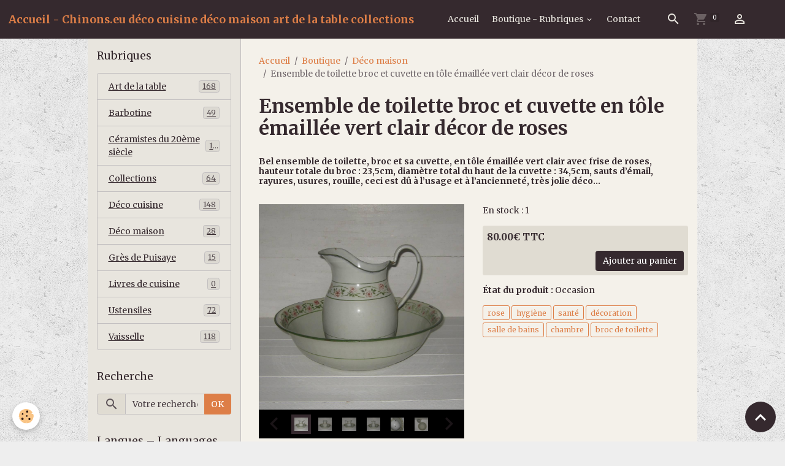

--- FILE ---
content_type: text/html; charset=UTF-8
request_url: https://www.chinons.eu/boutique/deco-maison/broc-et-cuvette-en-tole-emaillee-decor-de-roses.html
body_size: 72501
content:

<!DOCTYPE html>
<html lang="fr">
    <head>
        <title>Ensemble de toilette broc et cuvette en tôle émaillée vert clair décor de roses</title>
        <meta name="theme-color" content="rgb(53, 41, 46)">
        <meta name="msapplication-navbutton-color" content="rgb(53, 41, 46)">
        <!-- METATAGS -->
        <!-- rebirth / furniture -->
<!--[if IE]>
<meta http-equiv="X-UA-Compatible" content="IE=edge">
<![endif]-->
<meta charset="utf-8">
<meta name="viewport" content="width=device-width, initial-scale=1, shrink-to-fit=no">
    <meta property="og:title" content="Ensemble de toilette broc et cuvette en tôle émaillée vert clair décor de roses">
    <meta property="og:url" content="https://www.chinons.eu/boutique/deco-maison/broc-et-cuvette-en-tole-emaillee-decor-de-roses.html">
    <meta property="og:type" content="website">
    <link rel="image_src" href="https://www.chinons.eu/medias/images/img-3196.jpg">
    <meta property="og:image" content="https://www.chinons.eu/medias/images/img-3196.jpg">
    <link href="//www.chinons.eu/fr/themes/designlines/60240f016b3be1b4a8e48ec6.css?v=e6cbae0b419f039632590aad61d60972" rel="stylesheet">
    <link rel="canonical" href="https://www.chinons.eu/boutique/deco-maison/broc-et-cuvette-en-tole-emaillee-decor-de-roses.html">
<meta name="generator" content="e-monsite (e-monsite.com)">

    <link rel="icon" href="https://www.chinons.eu/medias/site/favicon/favicon.ico">


    
    <link rel="preconnect" href="https://fonts.googleapis.com">
    <link rel="preconnect" href="https://fonts.gstatic.com" crossorigin="anonymous">
    <link href="https://fonts.googleapis.com/css?family=Merriweather:300,300italic,400,400italic,700,700italic&display=swap" rel="stylesheet">

<link href="//www.chinons.eu/themes/combined.css?v=6_1642769533_89" rel="stylesheet">


<link rel="preload" href="//www.chinons.eu/medias/static/themes/bootstrap_v4/js/jquery-3.6.3.min.js?v=26012023" as="script">
<script src="//www.chinons.eu/medias/static/themes/bootstrap_v4/js/jquery-3.6.3.min.js?v=26012023"></script>
<link rel="preload" href="//www.chinons.eu/medias/static/themes/bootstrap_v4/js/popper.min.js?v=31012023" as="script">
<script src="//www.chinons.eu/medias/static/themes/bootstrap_v4/js/popper.min.js?v=31012023"></script>
<link rel="preload" href="//www.chinons.eu/medias/static/themes/bootstrap_v4/js/bootstrap.min.js?v=31012023" as="script">
<script src="//www.chinons.eu/medias/static/themes/bootstrap_v4/js/bootstrap.min.js?v=31012023"></script>
<script src="//www.chinons.eu/themes/combined.js?v=6_1642769533_89&lang=fr"></script>
<script type="application/ld+json">
    {
        "@context" : "https://schema.org/",
        "@type" : "WebSite",
        "name" : "Accueil - Chinons.eu déco cuisine déco maison art de la table collections",
        "url" : "https://www.chinons.eu/"
    }
</script>




        <!-- //METATAGS -->
            <script src="//www.chinons.eu/medias/static/js/rgpd-cookies/jquery.rgpd-cookies.js?v=2084"></script>
    <script>
                                    $(document).ready(function() {
            $.RGPDCookies({
                theme: 'bootstrap_v4',
                site: 'www.chinons.eu',
                privacy_policy_link: '/about/privacypolicy/',
                cookies: [{"id":null,"favicon_url":"https:\/\/ssl.gstatic.com\/analytics\/20210414-01\/app\/static\/analytics_standard_icon.png","enabled":true,"model":"google_analytics","title":"Google Analytics","short_description":"Permet d'analyser les statistiques de consultation de notre site","long_description":"Indispensable pour piloter notre site internet, il permet de mesurer des indicateurs comme l\u2019affluence, les produits les plus consult\u00e9s, ou encore la r\u00e9partition g\u00e9ographique des visiteurs.","privacy_policy_url":"https:\/\/support.google.com\/analytics\/answer\/6004245?hl=fr","slug":"google-analytics"},{"id":null,"favicon_url":"","enabled":true,"model":"addthis","title":"AddThis","short_description":"Partage social","long_description":"Nous utilisons cet outil afin de vous proposer des liens de partage vers des plateformes tiers comme Twitter, Facebook, etc.","privacy_policy_url":"https:\/\/www.oracle.com\/legal\/privacy\/addthis-privacy-policy.html","slug":"addthis"}],
                modal_title: 'Gestion\u0020des\u0020cookies',
                modal_description: 'd\u00E9pose\u0020des\u0020cookies\u0020pour\u0020am\u00E9liorer\u0020votre\u0020exp\u00E9rience\u0020de\u0020navigation,\nmesurer\u0020l\u0027audience\u0020du\u0020site\u0020internet,\u0020afficher\u0020des\u0020publicit\u00E9s\u0020personnalis\u00E9es,\nr\u00E9aliser\u0020des\u0020campagnes\u0020cibl\u00E9es\u0020et\u0020personnaliser\u0020l\u0027interface\u0020du\u0020site.',
                privacy_policy_label: 'Consulter\u0020la\u0020politique\u0020de\u0020confidentialit\u00E9',
                check_all_label: 'Tout\u0020cocher',
                refuse_button: 'Refuser',
                settings_button: 'Param\u00E9trer',
                accept_button: 'Accepter',
                callback: function() {
                    // website google analytics case (with gtag), consent "on the fly"
                    if ('gtag' in window && typeof window.gtag === 'function') {
                        if (window.jsCookie.get('rgpd-cookie-google-analytics') === undefined
                            || window.jsCookie.get('rgpd-cookie-google-analytics') === '0') {
                            gtag('consent', 'update', {
                                'ad_storage': 'denied',
                                'analytics_storage': 'denied'
                            });
                        } else {
                            gtag('consent', 'update', {
                                'ad_storage': 'granted',
                                'analytics_storage': 'granted'
                            });
                        }
                    }
                }
            });
        });
    </script>
        <script async src="https://www.googletagmanager.com/gtag/js?id=G-4VN4372P6E"></script>
<script>
    window.dataLayer = window.dataLayer || [];
    function gtag(){dataLayer.push(arguments);}
    
    gtag('consent', 'default', {
        'ad_storage': 'denied',
        'analytics_storage': 'denied'
    });
    
    gtag('js', new Date());
    gtag('config', 'G-4VN4372P6E');
</script>

                        <script src="//www.chinons.eu/medias/static/themes/ems_framework/js/masonry.pkgd.min.js"></script>
        <script src="//www.chinons.eu/medias/static/themes/ems_framework/js/imagesloaded.pkgd.min.js"></script>
                            </head>
    <body id="boutique_run_deco-maison_broc-et-cuvette-en-tole-emaillee-decor-de-roses" data-template="default">
        

                <!-- BRAND TOP -->
        
        <!-- NAVBAR -->
                                                                                                                <nav class="navbar navbar-expand-lg position-sticky" id="navbar" data-animation="sliding">
                                                                    <a aria-label="brand" class="navbar-brand d-inline-flex align-items-center" href="https://www.chinons.eu/">
                                                    <img src="https://www.chinons.eu/medias/site/logos/jpg.jpg" alt="Accueil - Chinons.eu déco cuisine déco maison art de la table collections" class="img-fluid brand-logo mr-2 d-none">
                                                                        <span class="brand-titles d-lg-flex flex-column align-items-start">
                            <span class="brand-title d-inline-block">Accueil - Chinons.eu déco cuisine déco maison art de la table collections</span>
                                                    </span>
                                            </a>
                                                    <button id="buttonBurgerMenu" title="BurgerMenu" class="navbar-toggler collapsed" type="button" data-toggle="collapse" data-target="#menu">
                    <span></span>
                    <span></span>
                    <span></span>
                    <span></span>
                </button>
                <div class="collapse navbar-collapse flex-lg-grow-0 mx-lg-auto" id="menu">
                                                                                                                <ul class="navbar-nav navbar-menu nav-all nav-all-center">
                                                                                                                                                                                            <li class="nav-item" data-index="1">
                            <a class="nav-link" href="https://www.chinons.eu/">
                                                                Accueil
                            </a>
                                                                                </li>
                                                                                                                                                                                                                                                                            <li class="nav-item dropdown" data-index="2">
                            <a class="nav-link dropdown-toggle" href="https://www.chinons.eu/boutique/">
                                                                Boutique - Rubriques
                            </a>
                                                                                        <div class="collapse dropdown-menu">
                                    <ul class="list-unstyled">
                                                                                                                                                                                                                                                                    <li>
                                                <a class="dropdown-item" href="https://www.chinons.eu/boutique/coutellerie-couverts/">
                                                    Art de la table
                                                </a>
                                                                                                                                            </li>
                                                                                                                                                                                                                                                                    <li>
                                                <a class="dropdown-item" href="https://www.chinons.eu/boutique/barbotine/">
                                                    Barbotine
                                                </a>
                                                                                                                                            </li>
                                                                                                                                                                                                                                                                    <li>
                                                <a class="dropdown-item" href="https://www.chinons.eu/boutique/ceramistes-du-20eme-siecle/">
                                                    Céramistes du 20ème siècle
                                                </a>
                                                                                                                                            </li>
                                                                                                                                                                                                                                                                    <li>
                                                <a class="dropdown-item" href="https://www.chinons.eu/boutique/collections/">
                                                    Collections
                                                </a>
                                                                                                                                            </li>
                                                                                                                                                                                                                                                                    <li>
                                                <a class="dropdown-item" href="https://www.chinons.eu/boutique/deco-cuisine/">
                                                    Déco cuisine
                                                </a>
                                                                                                                                            </li>
                                                                                                                                                                                                                                                                    <li>
                                                <a class="dropdown-item" href="https://www.chinons.eu/boutique/deco-maison/">
                                                    Déco maison
                                                </a>
                                                                                                                                            </li>
                                                                                                                                                                                                                                                                    <li>
                                                <a class="dropdown-item" href="https://www.chinons.eu/boutique/gres-de-puisaye/">
                                                    Grès de Puisaye
                                                </a>
                                                                                                                                            </li>
                                                                                                                                                                                                                                                                    <li>
                                                <a class="dropdown-item" href="https://www.chinons.eu/boutique/livres-de-cuisine-revues-de-cuisine/">
                                                    Livres de cuisine
                                                </a>
                                                                                                                                            </li>
                                                                                                                                                                                                                                                                    <li>
                                                <a class="dropdown-item" href="https://www.chinons.eu/boutique/ustensiles-anciens/">
                                                    Ustensiles
                                                </a>
                                                                                                                                            </li>
                                                                                                                                                                                                                                                                    <li>
                                                <a class="dropdown-item" href="https://www.chinons.eu/boutique/objets-pour-la-cuisine/">
                                                    Vaisselle
                                                </a>
                                                                                                                                            </li>
                                                                                <li class="dropdown-menu-root">
                                            <a class="dropdown-item" href="https://www.chinons.eu/boutique/">Boutique - Rubriques</a>
                                        </li>
                                    </ul>
                                </div>
                                                    </li>
                                                                                                                                                                                            <li class="nav-item" data-index="3">
                            <a class="nav-link" href="https://www.chinons.eu/contact">
                                                                Contact
                            </a>
                                                                                </li>
                                    </ul>
            
                                    
                    
                                        <ul class="navbar-nav navbar-widgets ml-lg-4">
                                                <li class="nav-item d-none d-lg-block">
                            <a href="javascript:void(0)" class="nav-link search-toggler"><i class="material-icons md-search"></i></a>
                        </li>
                                                                        <li class="nav-item">
                            <a href="https://www.chinons.eu/boutique/do/cart/" class="nav-link">
                                <i class="material-icons md-shopping_cart"></i>
                                <span class="d-lg-none">Panier</span>
                                <span class="badge badge-primary" data-role="cart-count"></span>
                            </a>
                        </li>
                        <li class="nav-item">
                            <a href="https://www.chinons.eu/boutique/do/account/" class="nav-link">
                                <i class="material-icons md-perm_identity"></i>
                                <span class="d-lg-none">Votre compte</span>
                            </a>
                        </li>
                                            </ul>
                                        
                    
                                        <form method="get" action="https://www.chinons.eu/search/site/" id="navbar-search" class="fade">
                        <input class="form-control form-control-lg" type="text" name="q" value="" placeholder="Votre recherche" pattern=".{3,}" required>
                        <button type="submit" class="btn btn-link btn-lg"><i class="material-icons md-search"></i></button>
                        <button type="button" class="btn btn-link btn-lg search-toggler d-none d-lg-inline-block"><i class="material-icons md-clear"></i></button>
                    </form>
                                    </div>
                    </nav>

        <!-- HEADER -->
                <!-- //HEADER -->

        <!-- WRAPPER -->
                                                                                                            <div id="wrapper" class="container radius-bottom">

                        <div class="row">
                            <main id="main" class="col-lg-9 order-lg-2">

                                                                            <ol class="breadcrumb">
                                    <li class="breadcrumb-item"><a href="https://www.chinons.eu">Accueil</a></li>
                                                <li class="breadcrumb-item"><a href="https://www.chinons.eu/boutique/">Boutique</a></li>
                                                <li class="breadcrumb-item"><a href="https://www.chinons.eu/boutique/deco-maison/">Déco maison</a></li>
                                                <li class="breadcrumb-item active">Ensemble de toilette broc et cuvette en tôle émaillée vert clair décor de roses</li>
                        </ol>

    <script type="application/ld+json">
        {
            "@context": "https://schema.org",
            "@type": "BreadcrumbList",
            "itemListElement": [
                                {
                    "@type": "ListItem",
                    "position": 1,
                    "name": "Accueil",
                    "item": "https://www.chinons.eu"
                  },                                {
                    "@type": "ListItem",
                    "position": 2,
                    "name": "Boutique",
                    "item": "https://www.chinons.eu/boutique/"
                  },                                {
                    "@type": "ListItem",
                    "position": 3,
                    "name": "Déco maison",
                    "item": "https://www.chinons.eu/boutique/deco-maison/"
                  },                                {
                    "@type": "ListItem",
                    "position": 4,
                    "name": "Ensemble de toilette broc et cuvette en tôle émaillée vert clair décor de roses",
                    "item": "https://www.chinons.eu/boutique/deco-maison/broc-et-cuvette-en-tole-emaillee-decor-de-roses.html"
                  }                          ]
        }
    </script>
                                            
                                        
                                        
                                                                                                        
<div class="view view-eco" id="view-item" data-category="deco-maison">
    <div class="container">
        <div class="row">
            <div class="col-12">
                <h1 class="view-title">
                    Ensemble de toilette broc et cuvette en tôle émaillée vert clair décor de roses                 </h1>

                
                <div class="shortdescription">
                                                                        <p class="lead description">
                                <h3>Bel ensemble de toilette, broc et sa cuvette, en t&ocirc;le &eacute;maill&eacute;e vert clair avec frise de roses, hauteur totale du broc : 23,5cm, diam&egrave;tre total du haut de la cuvette : 34,5cm, sauts d&rsquo;&eacute;mail, rayures, usures, rouille, ceci est d&ucirc; &agrave; l&rsquo;usage et &agrave; l&rsquo;anciennet&eacute;, tr&egrave;s jolie d&eacute;co...<br />
&nbsp;</h3>

                            </p>
                                                            </div>

                            </div>

                            <div class="col-12 col-md-6">
                    <div id="eco-carousel" class="carousel slide" data-height="auto" data-interval="false" data-role="product-carousel">
                                                <div class="carousel-inner">
                                                            <div class="carousel-item active"  >
                                    <a href="https://www.chinons.eu/medias/images/img-3196.jpg?v=1" data-toggle="lightbox" data-gallery="product-pictures" data-type="image">
                                        <img src="https://www.chinons.eu/medias/images/img-3196.jpg?v=1" alt="Img 3196" class="carousel-img img-fluid">
                                    </a>
                                </div>
                                                            <div class="carousel-item"  >
                                    <a href="https://www.chinons.eu/medias/images/img-3197.jpg?v=1" data-toggle="lightbox" data-gallery="product-pictures" data-type="image">
                                        <img src="https://www.chinons.eu/medias/images/img-3197.jpg?v=1" alt="Img 3197" class="carousel-img img-fluid">
                                    </a>
                                </div>
                                                            <div class="carousel-item"  >
                                    <a href="https://www.chinons.eu/medias/images/img-3198.jpg?v=1" data-toggle="lightbox" data-gallery="product-pictures" data-type="image">
                                        <img src="https://www.chinons.eu/medias/images/img-3198.jpg?v=1" alt="Img 3198" class="carousel-img img-fluid">
                                    </a>
                                </div>
                                                            <div class="carousel-item"  >
                                    <a href="https://www.chinons.eu/medias/images/img-3216.jpg?v=1" data-toggle="lightbox" data-gallery="product-pictures" data-type="image">
                                        <img src="https://www.chinons.eu/medias/images/img-3216.jpg?v=1" alt="Img 3216" class="carousel-img img-fluid">
                                    </a>
                                </div>
                                                            <div class="carousel-item"  >
                                    <a href="https://www.chinons.eu/medias/images/img-3195.jpg?v=1" data-toggle="lightbox" data-gallery="product-pictures" data-type="image">
                                        <img src="https://www.chinons.eu/medias/images/img-3195.jpg?v=1" alt="Img 3195" class="carousel-img img-fluid">
                                    </a>
                                </div>
                                                            <div class="carousel-item"  >
                                    <a href="https://www.chinons.eu/medias/images/img-3193.jpg?v=1" data-toggle="lightbox" data-gallery="product-pictures" data-type="image">
                                        <img src="https://www.chinons.eu/medias/images/img-3193.jpg?v=1" alt="Img 3193" class="carousel-img img-fluid">
                                    </a>
                                </div>
                                                            <div class="carousel-item"  >
                                    <a href="https://www.chinons.eu/medias/images/img-3194.jpg?v=1" data-toggle="lightbox" data-gallery="product-pictures" data-type="image">
                                        <img src="https://www.chinons.eu/medias/images/img-3194.jpg?v=1" alt="Img 3194" class="carousel-img img-fluid">
                                    </a>
                                </div>
                                                            <div class="carousel-item"  >
                                    <a href="https://www.chinons.eu/medias/images/img-3252.jpg?v=1" data-toggle="lightbox" data-gallery="product-pictures" data-type="image">
                                        <img src="https://www.chinons.eu/medias/images/img-3252.jpg?v=1" alt="Img 3252" class="carousel-img img-fluid">
                                    </a>
                                </div>
                                                            <div class="carousel-item"  >
                                    <a href="https://www.chinons.eu/medias/images/img-3254.jpg?v=1" data-toggle="lightbox" data-gallery="product-pictures" data-type="image">
                                        <img src="https://www.chinons.eu/medias/images/img-3254.jpg?v=1" alt="Img 3254" class="carousel-img img-fluid">
                                    </a>
                                </div>
                                                            <div class="carousel-item"  >
                                    <a href="https://www.chinons.eu/medias/images/img-3248.jpg?v=1" data-toggle="lightbox" data-gallery="product-pictures" data-type="image">
                                        <img src="https://www.chinons.eu/medias/images/img-3248.jpg?v=1" alt="Img 3248" class="carousel-img img-fluid">
                                    </a>
                                </div>
                                                        <span id="carousel-zoom"><i class="material-icons md-zoom_in md-lg"></i></span>
                        </div>
                    </div>
                                                                                            <div class="carousel slide carousel-thumbs has-navigation" id="eco-carousel-thumbs" data-interval="false" data-role="product-carousel-thumbs">
                            <div class="carousel-inner">
                                                                                                        <div class="carousel-item active" data-slide-number="0">
                                        <div class="row">
                                                                                            <div class="thumb col-2 selected" data-slide-to="0">
                                                    <img src="https://www.chinons.eu/medias/images/img-3196.jpg?fx=c_200_200&v=1" alt="Img 3196" class="img-fluid">
                                                </div>
                                                                                                                                            <div class="thumb col-2" data-slide-to="1">
                                                    <img src="https://www.chinons.eu/medias/images/img-3197.jpg?fx=c_200_200&v=1" alt="Img 3197" class="img-fluid">
                                                </div>
                                                                                                                                            <div class="thumb col-2" data-slide-to="2">
                                                    <img src="https://www.chinons.eu/medias/images/img-3198.jpg?fx=c_200_200&v=1" alt="Img 3198" class="img-fluid">
                                                </div>
                                                                                                                                            <div class="thumb col-2" data-slide-to="3">
                                                    <img src="https://www.chinons.eu/medias/images/img-3216.jpg?fx=c_200_200&v=1" alt="Img 3216" class="img-fluid">
                                                </div>
                                                                                                                                            <div class="thumb col-2" data-slide-to="4">
                                                    <img src="https://www.chinons.eu/medias/images/img-3195.jpg?fx=c_200_200&v=1" alt="Img 3195" class="img-fluid">
                                                </div>
                                                                                                                                            <div class="thumb col-2" data-slide-to="5">
                                                    <img src="https://www.chinons.eu/medias/images/img-3193.jpg?fx=c_200_200&v=1" alt="Img 3193" class="img-fluid">
                                                </div>
                                                                                                                                    </div>
                                    </div>
                                                                                                        <div class="carousel-item" data-slide-number="1">
                                        <div class="row">
                                                                                            <div class="thumb col-2" data-slide-to="6">
                                                    <img src="https://www.chinons.eu/medias/images/img-3194.jpg?fx=c_200_200&v=1" alt="Img 3194" class="img-fluid">
                                                </div>
                                                                                                                                            <div class="thumb col-2" data-slide-to="7">
                                                    <img src="https://www.chinons.eu/medias/images/img-3252.jpg?fx=c_200_200&v=1" alt="Img 3252" class="img-fluid">
                                                </div>
                                                                                                                                            <div class="thumb col-2" data-slide-to="8">
                                                    <img src="https://www.chinons.eu/medias/images/img-3254.jpg?fx=c_200_200&v=1" alt="Img 3254" class="img-fluid">
                                                </div>
                                                                                                                                            <div class="thumb col-2" data-slide-to="9">
                                                    <img src="https://www.chinons.eu/medias/images/img-3248.jpg?fx=c_200_200&v=1" alt="Img 3248" class="img-fluid">
                                                </div>
                                                                                                                                    </div>
                                    </div>
                                                            </div>
                                                            <a class="carousel-control-prev" href="#eco-carousel-thumbs" data-slide="prev">
                                    <i class="material-icons md-chevron_left"></i>
                                </a>
                                <a class="carousel-control-next" href="#eco-carousel-thumbs" data-slide="next">
                                    <i class="material-icons md-chevron_right"></i>
                                </a>
                                                    </div>
                                    </div>
                        <div class="col-12 col-md-6">
                
    
<div id="site-module-58a9b93266126ddd7ff01fe8" class="site-module" data-itemid="58a9b93266126ddd7ff01fe8" data-siteid="58a9a21612a76ddd7ff0e58e" data-category="item"></div>

                                        <div class="basket" data-role="basket">
        
                    <p class="quantities">En stock : 1</p>
        
        
                            
        
        
        
        
                    <div class="add-to-basket">
                <div class="price">
                    
                                        
                                            <p>
                                                        <span class="final-price price-ttc d-inline-block">80.00€&nbsp;TTC</span>
                        </p>
                    
                                    </div>
                                                        <div class="input-group numeric-stepper d-none" data-max="1" data-role="eco-numeric-stepper">
                        <div class="input-group-prepend">
                            <button type="button" class="btn btn-secondary" disabled data-stepper="down">
                                <i class="material-icons md-remove"></i>
                            </button>
                        </div>
                        <input data-role="product-qty" id="qty_5e9334a51f305a28155fdc98" type="text" value="1" class="form-control">
                        <div class="input-group-append">
                            <button type="button" class="btn btn-secondary" data-stepper="up">
                                <i class="material-icons md-add"></i>
                            </button>
                        </div>
                    </div>
                                            <button id="add-to-cart-desktop" type="button" class="btn btn-primary ml-auto" onclick="modules.ecom.addToCart('https://www.chinons.eu/boutique', '5e9334a51f305a28155fdc98', '', $('#qty_5e9334a51f305a28155fdc98').val(), 0, '');">Ajouter au panier</button>
                                                                        </div>
        
        
            </div>

                
                
                
                                        <ul class="list-unstyled item-details">
                    <li><strong>État du produit :</strong> Occasion</li>
                            </ul>

                
                                        <p class="tag-line">
                    <a href="https://www.chinons.eu/boutique/do/tag/rose" class="btn btn-outline-secondary btn-sm">rose</a>
                    <a href="https://www.chinons.eu/boutique/do/tag/hygiene" class="btn btn-outline-secondary btn-sm">hygiène</a>
                    <a href="https://www.chinons.eu/boutique/do/tag/sante" class="btn btn-outline-secondary btn-sm">santé</a>
                    <a href="https://www.chinons.eu/boutique/do/tag/decoration" class="btn btn-outline-secondary btn-sm">décoration</a>
                    <a href="https://www.chinons.eu/boutique/do/tag/salle-de-bains" class="btn btn-outline-secondary btn-sm">salle de bains</a>
                    <a href="https://www.chinons.eu/boutique/do/tag/chambre" class="btn btn-outline-secondary btn-sm">chambre</a>
                    <a href="https://www.chinons.eu/boutique/do/tag/broc-de-toilette" class="btn btn-outline-secondary btn-sm">broc de toilette</a>
            </p>

                            </div>
        </div>
    </div>

    
    
    

    

    
    
    
    
                <script type="application/ld+json">
        {
          "@context": "http://schema.org/",
          "@type": "Product",
          "name": "Ensemble de toilette broc et cuvette en tôle émaillée vert clair décor de roses",
                    "image": [
                          "https://www.chinons.eu/medias/images/img-3196.jpg",                          "https://www.chinons.eu/medias/images/img-3197.jpg",                          "https://www.chinons.eu/medias/images/img-3198.jpg",                          "https://www.chinons.eu/medias/images/img-3216.jpg",                          "https://www.chinons.eu/medias/images/img-3195.jpg",                          "https://www.chinons.eu/medias/images/img-3193.jpg",                          "https://www.chinons.eu/medias/images/img-3194.jpg",                          "https://www.chinons.eu/medias/images/img-3252.jpg",                          "https://www.chinons.eu/medias/images/img-3254.jpg",                          "https://www.chinons.eu/medias/images/img-3248.jpg"                      ],
                    "description": "&lt;h3&gt;Bel ensemble de toilette, broc et sa cuvette, en t&amp;ocirc;le &amp;eacute;maill&amp;eacute;e vert clair avec frise de roses, hauteur totale du broc : 23,5cm, diam&amp;egrave;tre total du haut de la cuvette : 34,5cm, sauts d&amp;rsquo;&amp;eacute;mail, rayures, usures, rouille, ceci est d&amp;ucirc; &amp;agrave; l&amp;rsquo;usage et &amp;agrave; l&amp;rsquo;anciennet&amp;eacute;, tr&amp;egrave;s jolie d&amp;eacute;co...&lt;br /&gt;
&amp;nbsp;&lt;/h3&gt;
",
          "mpn": "C30/660-a",
                                        "offers": {
                          "@type": "Offer",
              "price": "80.00",
                        "priceCurrency": "EUR",
            "url": "https://www.chinons.eu/boutique/deco-maison/broc-et-cuvette-en-tole-emaillee-decor-de-roses.html",
            "priceValidUntil": "2026-02-22",
                        "itemCondition": "http://schema.org/UsedCondition",
                        "availability": "http://schema.org/InStock",
                        "hasMerchantReturnPolicy": {
              "@type": "MerchantReturnPolicy",
              "applicableCountry": [
                                            "FR",                                            "DE",                                            "BE",                                            "ES",                                            "IT",                                            "GB",                                            "EA",                                            "IB",                                            "IC",                                            "GR",                                            "NL",                                            "PL",                                            "PT",                                            "RO",                                            "SK",                                            "SI",                                            "SE"                                   ],
                              "returnPolicyCategory": "https://schema.org/MerchantReturnFiniteReturnWindow",
               "merchantReturnDays": "14"
                                                                       ,"returnFees": "https://schema.org/ReturnFeesCustomerResponsibility"
                                                                      ,"returnMethod": [
                                                                                            "https://schema.org/ReturnByMail"                                                                        ]
                            },
                                    "shippingDetails":
            {
                "@type": "OfferShippingDetails",
                "shippingRate": {
                "@type": "MonetaryAmount",
                    "value": "12",
                    "currency": "EUR"
                },
                "shippingDestination": {
                    "@type": "DefinedRegion",
                    "addressCountry": "FR"
                },
                "deliveryTime": {
                    "@type": "ShippingDeliveryTime",
                    "handlingTime": {
                      "@type": "QuantitativeValue",
                      "minValue": 4,
                      "maxValue": 10,
                      "unitCode": "DAY"
                    },
                    "transitTime": {
                      "@type": "QuantitativeValue",
                      "minValue": 4,
                      "maxValue": 10,
                      "unitCode": "DAY"
                    }
                }
            },
                        "seller": {
             "@type": "Organization",
             "name": "ABL - www.chinons.eu"
            }
          }
        }
    </script>

    
                <script>
        if (window.innerWidth < 575) {
            window.addEventListener("scroll", function() {
                var scrollPosition = window.pageYOffset || document.documentElement.scrollTop;
                var scrollToTopButton = document.querySelector(".scroll-to-top");

            });

            window.addEventListener("scroll", function() {
                var scrollPosition = window.pageYOffset || document.documentElement.scrollTop;
                var anchor_mobile = document.getElementById("anchor-mobile");

                if (scrollPosition > 500) {

                    // Afficher le bouton lorsqu'on est à plus de 500px du haut de la page
                    // On joue avec l'opacité pour l'effet de transition

                    setTimeout(() => {  anchor_mobile.classList.remove("d-none"); }, 0);
                    setTimeout(() => {  anchor_mobile.classList.remove("opacity-0"); }, 300);
                }
                else {

                    anchor_mobile.classList.add("opacity-0");
                    anchor_mobile.classList.add("d-none");
                }
            });

            if (document.querySelector(".scroll-to-top")) {

                document.querySelector(".scroll-to-top").addEventListener("click", function() {
                    window.scrollTo({
                        top: 0,
                        behavior: "smooth"
                    });
                });

            }

        }
    </script>

    
    
    <script>
        emsChromeExtension.init('product', '5e9334a51f305a28155fdc98', 'e-monsite.com');
    </script>

    </div>

<script>
    $(document).ready(function() {
        //Affichage du nombre d'étoiles dynamique selon note moyenne
        var avRatings = document.getElementsByClassName('econfiance-product-reviews-av_rating');
        for (var i = 0, len = avRatings.length; i < len; i++) {
            var avRating = avRatings[i];
            // Note utilisateur
            var average = avRating.getAttribute('data-rating');
            var reviewId = avRating.id;
            // Note initiale
            var ratings = [
                average
            ];
            // Nb total d'étoile
            var starsTotal = 5;
            for (var rating in ratings) {
                // Obtenir pourcentage
                var starPercentage = ratings[rating] / starsTotal * 100;
                // Arrondir au 10 le plus proche
                var starPercentageRounded = `${starPercentage}%`;
                // Définir le remplissage des étoiles selon pourcentage
                document.querySelector(`#econfiance-product-reviews-stars-inner-`+reviewId).style.width = starPercentageRounded;
            }
        }
    });
</script>

                </main>

                                <aside id="sidebar" class="col-lg-3">
                    <div id="sidebar-inner" class="sticky-top">
                                                                                                                                                                                                        <div id="widget-1"
                                     class="widget"
                                     data-id="widget_product_categories"
                                     data-widget-num="1">
                                            <div class="widget-title">
            <span>
                    Rubriques
                </span>
                </div>
                                                                                                                            <div class="widget-content">
                                                <div class="list-group eco-categories" data-addon="eco">
                                    <a class="eco-category list-group-item list-group-item-action d-flex align-items-center" data-category="coutellerie-couverts" href="https://www.chinons.eu/boutique/coutellerie-couverts/">
                                Art de la table
                <span class="badge ml-auto badge-count">168</span>
            </a>
                                            <a class="eco-category list-group-item list-group-item-action d-flex align-items-center" data-category="barbotine" href="https://www.chinons.eu/boutique/barbotine/">
                                Barbotine
                <span class="badge ml-auto badge-count">49</span>
            </a>
                                            <a class="eco-category list-group-item list-group-item-action d-flex align-items-center" data-category="ceramistes-du-20eme-siecle" href="https://www.chinons.eu/boutique/ceramistes-du-20eme-siecle/">
                                Céramistes du 20ème siècle
                <span class="badge ml-auto badge-count">13</span>
            </a>
                                            <a class="eco-category list-group-item list-group-item-action d-flex align-items-center" data-category="collections" href="https://www.chinons.eu/boutique/collections/">
                                Collections
                <span class="badge ml-auto badge-count">64</span>
            </a>
                                            <a class="eco-category list-group-item list-group-item-action d-flex align-items-center" data-category="deco-cuisine" href="https://www.chinons.eu/boutique/deco-cuisine/">
                                Déco cuisine
                <span class="badge ml-auto badge-count">148</span>
            </a>
                                            <a class="eco-category list-group-item list-group-item-action d-flex align-items-center" data-category="deco-maison" href="https://www.chinons.eu/boutique/deco-maison/">
                                Déco maison
                <span class="badge ml-auto badge-count">28</span>
            </a>
                                            <a class="eco-category list-group-item list-group-item-action d-flex align-items-center" data-category="gres-de-puisaye" href="https://www.chinons.eu/boutique/gres-de-puisaye/">
                                Grès de Puisaye
                <span class="badge ml-auto badge-count">15</span>
            </a>
                                            <a class="eco-category list-group-item list-group-item-action d-flex align-items-center" data-category="livres-de-cuisine-revues-de-cuisine" href="https://www.chinons.eu/boutique/livres-de-cuisine-revues-de-cuisine/">
                                Livres de cuisine
                <span class="badge ml-auto badge-count">0</span>
            </a>
                                                                <a class="eco-category list-group-item list-group-item-action d-flex align-items-center" data-category="ustensiles-anciens" href="https://www.chinons.eu/boutique/ustensiles-anciens/">
                                Ustensiles
                <span class="badge ml-auto badge-count">72</span>
            </a>
                                            <a class="eco-category list-group-item list-group-item-action d-flex align-items-center" data-category="objets-pour-la-cuisine" href="https://www.chinons.eu/boutique/objets-pour-la-cuisine/">
                                Vaisselle
                <span class="badge ml-auto badge-count">118</span>
            </a>
                        </div>

                                            </div>
                                                                                                            </div>
                                                                                                                                                                                                                                                                                                                                <div id="widget-2"
                                     class="widget"
                                     data-id="widget_searchbox"
                                     data-widget-num="2">
                                            <div class="widget-title">
            <span>
                    Recherche
                </span>
                </div>
                                                                                                                            <div class="widget-content">
                                                <form method="get" action="https://www.chinons.eu/search/site/" class="form-search">
    <div class="input-group">
        <div class="input-group-prepend">
            <span class="input-group-text"><i class="material-icons md-search"></i></span>
        </div>
        <input class="form-control" type="text" name="q" value="" placeholder="Votre recherche" pattern=".{3,}" required>
        <div class="input-group-append">
			<button type="submit" class="btn btn-secondary">OK</button>
		</div>
    </div>
</form>
                                            </div>
                                                                                                            </div>
                                                                                                                                                                                                                                                                                                                                <div id="widget-3"
                                     class="widget"
                                     data-id="widget_googletraduction"
                                     data-widget-num="3">
                                            <div class="widget-title">
            <span>
                    Langues – Languages
                </span>
                </div>
                                                                                                                            <div class="widget-content">
                                                        <div class="list-group">
                <a href="https://www.chinons.eu" class="list-group-item list-group-item-action">
            <img src="https://www.chinons.eu/medias/static/im/flags/fr.png" alt="Français"> Français
        </a>
                <a href="http://translate.google.com/translate?u=www.chinons.eu&sl=fr&tl=en&ie=UTF-8" class="list-group-item list-group-item-action">
            <img src="https://www.chinons.eu/medias/static/im/flags/en.png" alt="English"> English
        </a>
            </div>
    
                                            </div>
                                                                                                            </div>
                                                                                                                                                                                                                                                                                                                                <div id="widget-4"
                                     class="widget"
                                     data-id="widget_product_last"
                                     data-widget-num="4">
                                            <div class="widget-title">
            <span>
                    Nouveaux produits
                </span>
                </div>
                                                                                                                            <div class="widget-content">
                                                                    
    <!-- MODE : list / WIDGET : 1 -->
    <ul class="media-list eco-items" data-addon="eco">
                    <li class="eco-item media" data-stock="1" data-category="coutellerie-couverts" data-product-id="6967cc4f53cf41f4595699b6">
                <div class="media-object">
                                                                <a href="https://www.chinons.eu/boutique/coutellerie-couverts/service-petit-dejeuner-porcelaine-d-auteuil-service-bistrot-jacques-lobjoy-.html">
                                                            <img loading="lazy" src="https://www.chinons.eu/medias/images/img-7278.jpg?fx=c_50_50" width="50" height="120" alt="Img 7278" class="img-fluid image-main">
                            
                                                            <img loading="lazy" src="/medias/images/img-7279.jpg?fx=c_50_50" width="50" height="120" alt="Img 7278" class="img-fluid image-hover">
                                                    </a>
                                    </div>
                <div class="media-body">
                    <p class="media-heading">
                        <a href="https://www.chinons.eu/boutique/coutellerie-couverts/service-petit-dejeuner-porcelaine-d-auteuil-service-bistrot-jacques-lobjoy-.html">Service petit-déjeuner porcelaine d’Auteuil service bistrot Jacques Lobjoy </a>
                                                    <span class="badge badge-new">Nouveau</span>
                                                                    </p>

                    
                    
                    
                                            <p class="media-subheading">
                                                                                                <span class="final-price">65.00€&nbsp;<span class="tax-label">TTC</span></span>
                                                                                                                </p>
                    
                                    </div>
            </li>
                    <li class="eco-item media" data-stock="1" data-category="objets-pour-la-cuisine" data-product-id="69667a030f6f67f484d3aa59">
                <div class="media-object">
                                                                <a href="https://www.chinons.eu/boutique/objets-pour-la-cuisine/bol-bleu-pour-bebe-villeroy-et-boch-modele-orleans-.html">
                                                            <img loading="lazy" src="https://www.chinons.eu/medias/images/img-5547.jpg?fx=c_50_50" width="50" height="120" alt="Img 5547" class="img-fluid image-main">
                            
                                                            <img loading="lazy" src="/medias/images/img-5548.jpg?fx=c_50_50" width="50" height="120" alt="Img 5547" class="img-fluid image-hover">
                                                    </a>
                                    </div>
                <div class="media-body">
                    <p class="media-heading">
                        <a href="https://www.chinons.eu/boutique/objets-pour-la-cuisine/bol-bleu-pour-bebe-villeroy-et-boch-modele-orleans-.html">Bol bleu pour bébé Villeroy et Boch modèle Orléans </a>
                                                    <span class="badge badge-new">Nouveau</span>
                                                                    </p>

                    
                    
                    
                                            <p class="media-subheading">
                                                                                                <span class="final-price">18.00€&nbsp;<span class="tax-label">TTC</span></span>
                                                                                                                </p>
                    
                                    </div>
            </li>
                    <li class="eco-item media" data-stock="1" data-category="objets-pour-la-cuisine" data-product-id="696677803a8759dbecfe863b">
                <div class="media-object">
                                                                <a href="https://www.chinons.eu/boutique/objets-pour-la-cuisine/bol-rose-pour-bebe-villeroy-et-boch-modele-santos.html">
                                                            <img loading="lazy" src="https://www.chinons.eu/medias/images/img-5539.jpg?fx=c_50_50" width="50" height="120" alt="Img 5539" class="img-fluid image-main">
                            
                                                            <img loading="lazy" src="/medias/images/img-5540.jpg?fx=c_50_50" width="50" height="120" alt="Img 5539" class="img-fluid image-hover">
                                                    </a>
                                    </div>
                <div class="media-body">
                    <p class="media-heading">
                        <a href="https://www.chinons.eu/boutique/objets-pour-la-cuisine/bol-rose-pour-bebe-villeroy-et-boch-modele-santos.html">Bol rose pour bébé Villeroy et Boch modèle Santos </a>
                                                    <span class="badge badge-new">Nouveau</span>
                                                                    </p>

                    
                    
                    
                                            <p class="media-subheading">
                                                                                                <span class="final-price">18.00€&nbsp;<span class="tax-label">TTC</span></span>
                                                                                                                </p>
                    
                                    </div>
            </li>
                    <li class="eco-item media" data-stock="1" data-category="coutellerie-couverts" data-product-id="696664b208672d939a4bdb3e">
                <div class="media-object">
                                                                <a href="https://www.chinons.eu/boutique/coutellerie-couverts/ancien-confiturier-en-verre-.html">
                                                            <img loading="lazy" src="https://www.chinons.eu/medias/images/confiturier-verre-1-.jpg?fx=c_50_50" width="50" height="120" alt="Confiturier verre 1 " class="img-fluid image-main">
                            
                                                            <img loading="lazy" src="/medias/images/confiturier-verre-2-.jpg?fx=c_50_50" width="50" height="120" alt="Confiturier verre 1 " class="img-fluid image-hover">
                                                    </a>
                                    </div>
                <div class="media-body">
                    <p class="media-heading">
                        <a href="https://www.chinons.eu/boutique/coutellerie-couverts/ancien-confiturier-en-verre-.html">Ancien confiturier en verre </a>
                                                    <span class="badge badge-new">Nouveau</span>
                                                                    </p>

                    
                    
                    
                                            <p class="media-subheading">
                                                                                                <span class="final-price">38.00€&nbsp;<span class="tax-label">TTC</span></span>
                                                                                                                </p>
                    
                                    </div>
            </li>
                    <li class="eco-item media" data-stock="1" data-category="collections" data-product-id="69652a9e332f1934f53b2791">
                <div class="media-object">
                                                                <a href="https://www.chinons.eu/boutique/collections/ancienne-assiette-le-temps-des-cerises-quand-reviendra-le-temps-des-cerises-orchies-moulin-des-loups-a-hamage-nord-france-.html">
                                                            <img loading="lazy" src="https://www.chinons.eu/medias/images/img-8984.jpg?fx=c_50_50" width="50" height="120" alt="Img 8984" class="img-fluid image-main">
                            
                                                            <img loading="lazy" src="/medias/images/img-8985.jpg?fx=c_50_50" width="50" height="120" alt="Img 8984" class="img-fluid image-hover">
                                                    </a>
                                    </div>
                <div class="media-body">
                    <p class="media-heading">
                        <a href="https://www.chinons.eu/boutique/collections/ancienne-assiette-le-temps-des-cerises-quand-reviendra-le-temps-des-cerises-orchies-moulin-des-loups-a-hamage-nord-france-.html">Ancienne assiette Le temps des cerises...Quand reviendra le temps des cerises...Orchies Moulin des Loups à Hamage Nord France </a>
                                                    <span class="badge badge-new">Nouveau</span>
                                                                    </p>

                    
                    
                    
                                            <p class="media-subheading">
                                                                                                <span class="final-price">20.00€&nbsp;<span class="tax-label">TTC</span></span>
                                                                                                                </p>
                    
                                    </div>
            </li>
                    <li class="eco-item media" data-stock="1" data-category="deco-cuisine" data-product-id="6964e3cdc799634fdf6e273f">
                <div class="media-object">
                                                                <a href="https://www.chinons.eu/boutique/deco-cuisine/ancienne-cafetiere-en-tole-emaillee-bleue-.html">
                                                            <img loading="lazy" src="https://www.chinons.eu/medias/images/ancienne-cafetiere-en-tole-emaillee-bleue-1.jpg?fx=c_50_50" width="50" height="120" alt="Ancienne cafetiere en tole emaillee bleue 1" class="img-fluid image-main">
                            
                                                            <img loading="lazy" src="/medias/images/ancienne-cafetiere-en-tole-emaillee-bleue-2.jpg?fx=c_50_50" width="50" height="120" alt="Ancienne cafetiere en tole emaillee bleue 1" class="img-fluid image-hover">
                                                    </a>
                                    </div>
                <div class="media-body">
                    <p class="media-heading">
                        <a href="https://www.chinons.eu/boutique/deco-cuisine/ancienne-cafetiere-en-tole-emaillee-bleue-.html">Ancienne cafetière en tôle émaillée bleue </a>
                                                    <span class="badge badge-new">Nouveau</span>
                                                                    </p>

                    
                    
                    
                                            <p class="media-subheading">
                                                                                                <span class="final-price">38.00€&nbsp;<span class="tax-label">TTC</span></span>
                                                                                                                </p>
                    
                                    </div>
            </li>
            </ul>
    

                                            </div>
                                                                                                            </div>
                                                                                                                                                                                                                                                                                                                                                            <div id="widget-5"
                                     class="widget"
                                     data-id="widget_eco_cart"
                                     data-widget-num="5">
                                            <div class="widget-title">
            <span>
                    Panier
                </span>
                </div>
                                                                                                                        <div class="widget-content">
                                            <input type="hidden" name="mode" value="simple">

            <p class="no_item">Votre panier est vide</p>
    
    
                                        </div>
                                                                                                            </div>
                                                                                                                                                                                                                                                                                                        <div id="widget-6"
                                     class="widget"
                                     data-id="widget_htmltext"
                                     data-widget-num="6">
                                            <div class="widget-title">
            <span>
                    <img src="https://www.chinons.eu/medias/images/modes-de-paiements.jpg" alt="Moyens de paiement" class="img-fluid">
                </span>
                </div>
                                                                                                                            <div class="widget-content">
                                                
                                            </div>
                                                                                                            </div>
                                                                                                                                                                                    </div>
                </aside>
            </div>
                    </div>
        <!-- //WRAPPER -->

                <footer id="footer">
                            
<div id="rows-60240f016b3be1b4a8e48ec6" class="rows" data-total-pages="1" data-current-page="1">
                            
                        
                                                                                        
                                                                
                
                        
                
                
                                    
                
                                
        
                                    <div id="row-60240f016b3be1b4a8e48ec6-1" class="row-container pos-1 page_1 container">
                    <div class="row-content">
                                                                                <div class="row" data-role="line">
                                    
                                                                                
                                                                                                                                                                                                            
                                                                                                                                                                
                                                                                
                                                                                
                                                                                                                        
                                                                                
                                                                                                                                                                                                                                                                        
                                                                                        <div data-role="cell" data-size="lg" id="cell-5e85fc18af4c5d712a69d5f3" class="col empty-column">
                                               <div class="col-content col-no-widget">                                                        &nbsp;
                                                                                                    </div>
                                            </div>
                                                                                                                                                        </div>
                                            </div>
                                    </div>
                        </div>

                        <div class="container">
                
                
                            </div>

                            <ul id="legal-mentions" class="footer-mentions">
            <li><a href="https://www.chinons.eu/about/legal/">Mentions légales</a></li>
    
    
                        <li><a href="https://www.chinons.eu/about/cgv/">Conditions générales de vente</a></li>
            
    
    
            <li><button id="cookies" type="button" aria-label="Gestion des cookies">Gestion des cookies</button></li>
    </ul>
                    </footer>
        
        
        
            

 
    
						 	 





                <button id="scroll-to-top" class="d-none d-sm-inline-block" type="button" aria-label="Scroll top" onclick="$('html, body').animate({ scrollTop:0}, 600);">
            <i class="material-icons md-lg md-expand_less"></i>
        </button>
        
            </body>
</html>
